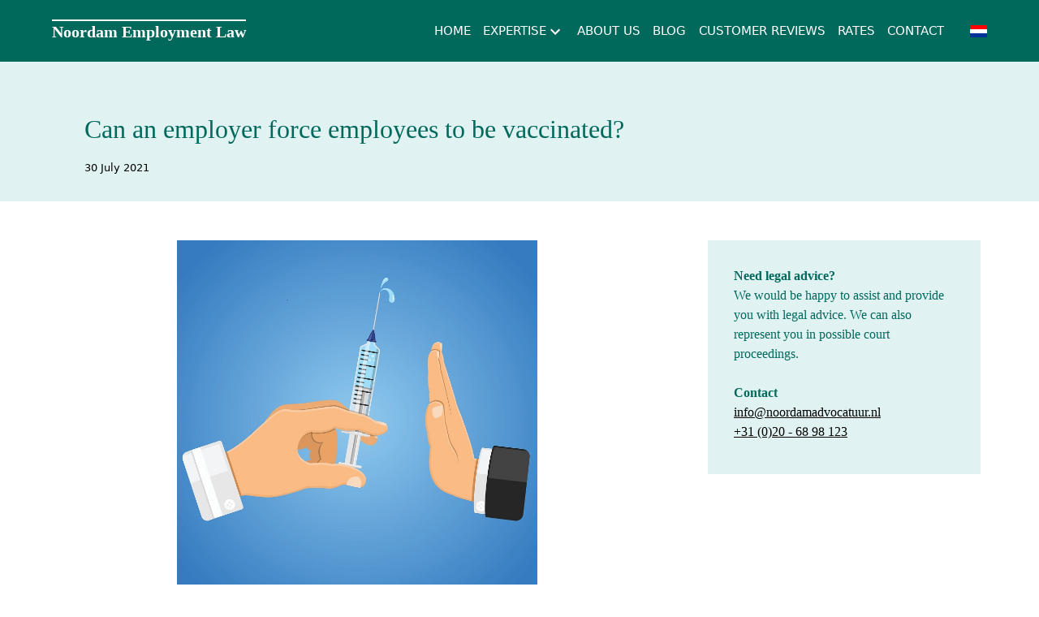

--- FILE ---
content_type: text/css
request_url: https://en.noordamadvocaten.nl/wp-content/themes/noordam2020/style.min.css?ver=1627026175
body_size: 6415
content:
/*!
Theme Name: Noordam 2020
Theme URI: https://themes.drost-co.nl
Author: Wilco Drost
Author URI: https://drost-co.nl
Description: Theme by Drost & Co
Version: 1.1.4
License: GNU General Public License v2 or later
License URI: LICENSE
Text Domain: tjerk
Tags: custom-background, custom-logo, custom-menu, featured-images, threaded-comments, translation-ready

This theme, like WordPress, is licensed under the GPL.
Use it to make something cool, have fun, and share what you've learned with others.

Tjerk is based on Underscores https://underscores.me/, (C) 2012-2017 Automattic, Inc.
Underscores is distributed under the terms of the GNU GPL v2 or later.

Normalizing styles have been helped along thanks to the fine work of
Nicolas Gallagher and Jonathan Neal https://necolas.github.io/normalize.css/
*//*! normalize.css v8.0.0 | MIT License | github.com/necolas/normalize.css */html{line-height:1.15;-webkit-text-size-adjust:100%}
body{margin:0}
h1{font-size:2em;margin:.67em 0}
hr{-webkit-box-sizing:content-box;box-sizing:content-box;height:0;overflow:visible}
pre{font-family:monospace,monospace;font-size:1em}
a{background-color:transparent}
abbr[title]{border-bottom:0;text-decoration:underline;-webkit-text-decoration:underline dotted;text-decoration:underline dotted}
b,strong{font-weight:bolder}
code,kbd,samp{font-family:monospace,monospace;font-size:1em}
small{font-size:80%}
sub,sup{font-size:75%;line-height:0;position:relative;vertical-align:baseline}
sub{bottom:-0.25em}
sup{top:-0.5em}
img{border-style:none}
button,input,optgroup,select,textarea{font-family:inherit;font-size:100%;line-height:1.15;margin:0}
button,input{overflow:visible}
button,select{text-transform:none}
button,[type="button"],[type="reset"],[type="submit"]{-webkit-appearance:button}
button::-moz-focus-inner,[type="button"]::-moz-focus-inner,[type="reset"]::-moz-focus-inner,[type="submit"]::-moz-focus-inner{border-style:none;padding:0}
button:-moz-focusring,[type="button"]:-moz-focusring,[type="reset"]:-moz-focusring,[type="submit"]:-moz-focusring{outline:1px dotted ButtonText}
fieldset{padding:.35em .75em .625em}
legend{-webkit-box-sizing:border-box;box-sizing:border-box;color:inherit;display:table;max-width:100%;padding:0;white-space:normal}
progress{vertical-align:baseline}
textarea{overflow:auto}
[type="checkbox"],[type="radio"]{-webkit-box-sizing:border-box;box-sizing:border-box;padding:0}
[type="number"]::-webkit-inner-spin-button,[type="number"]::-webkit-outer-spin-button{height:auto}
[type="search"]{-webkit-appearance:textfield;outline-offset:-2px}
[type="search"]::-webkit-search-decoration{-webkit-appearance:none}
::-webkit-file-upload-button{-webkit-appearance:button;font:inherit}
details{display:block}
summary{display:list-item}
template{display:none}
[hidden]{display:none}
body,button,input,select,optgroup,textarea{color:#222;font-family:-apple-system,system-ui,BlinkMacSystemFont,"Segoe UI","Roboto","Helvetica Neue",Arial,sans-serif;font-size:16px;font-size:1rem;line-height:1.5}
h1,h2,h3,h4,h5,h6{font-family:-apple-system,system-ui,BlinkMacSystemFont,"Segoe UI","Roboto","Helvetica Neue",Arial,sans-serif;line-height:1.2}
p{margin-bottom:1.5em}
dfn,cite,em,i{font-style:italic}
blockquote{margin:0 1.5em}
address{margin:0 0 1.5em}
pre{background:#eee;font-family:"Courier 10 Pitch",Courier,monospace;font-size:15px;font-size:.9375rem;line-height:1.6;margin-bottom:1.6em;max-width:100%;overflow:auto;padding:1.6em}
code,kbd,tt,var{font-family:Monaco,Consolas,"Andale Mono","DejaVu Sans Mono",monospace;font-size:15px;font-size:.9375rem}
abbr,acronym{border-bottom:1px dotted #666;cursor:help}
mark,ins{background:#fff9c0;text-decoration:none}
big{font-size:125%}
html{-webkit-box-sizing:border-box;box-sizing:border-box;font-size:1em}
*,*:before,*:after{-webkit-box-sizing:inherit;box-sizing:inherit}
body{background-color:white}
hr{background-color:#ccc;border:0;height:1px;margin-bottom:1.5em}
ul{list-style:disc}
ol{list-style:decimal}
li>ul,li>ol{margin-bottom:0;margin-left:1.5em}
dt{font-weight:bold}
dd{margin:0 1.5em 1.5em}
img{height:auto;max-width:100%}
figure{margin:1em 0}
table{margin:0 0 1.5em;width:100%}
button,input[type="button"],input[type="reset"],input[type="submit"]{border:1px solid;border-color:#ccc #ccc #bbb;border-radius:3px;background:#e6e6e6;color:rgba(0,0,0,0.8);font-family:inherit;line-height:inherit;padding:.45em 1em .55em}
button:hover,input[type="button"]:hover,input[type="reset"]:hover,input[type="submit"]:hover{border-color:#ccc #bbb #aaa}
button:active,button:focus,input[type="button"]:active,input[type="button"]:focus,input[type="reset"]:active,input[type="reset"]:focus,input[type="submit"]:active,input[type="submit"]:focus{border-color:#aaa #bbb #bbb}
input[type="text"],input[type="email"],input[type="url"],input[type="password"],input[type="search"],input[type="number"],input[type="tel"],input[type="range"],input[type="date"],input[type="month"],input[type="week"],input[type="time"],input[type="datetime"],input[type="datetime-local"],input[type="color"],textarea{color:#666;border:1px solid #ccc;border-radius:3px;padding:3px}
input[type="text"]:focus,input[type="email"]:focus,input[type="url"]:focus,input[type="password"]:focus,input[type="search"]:focus,input[type="number"]:focus,input[type="tel"]:focus,input[type="range"]:focus,input[type="date"]:focus,input[type="month"]:focus,input[type="week"]:focus,input[type="time"]:focus,input[type="datetime"]:focus,input[type="datetime-local"]:focus,input[type="color"]:focus,textarea:focus{color:#111}
select{border:1px solid #ccc}
textarea{width:100%}
a{color:inherit}
a:visited{color:inherit}
a:hover,a:focus,a:active{color:inherit}
a:focus{outline:thin dotted}
a:hover,a:active{outline:0}
.main-navigation__primary{line-height:2}
.main-navigation__primary li{position:relative}
.main-navigation__primary li.current-menu-item>a,.main-navigation__primary li.current-menu-item>.dropdown-toggle__label svg,.main-navigation__primary li.current-menu-ancestor>a,.main-navigation__primary li.current-menu-ancestor>.dropdown-toggle__label svg{opacity:.6}
.main-navigation__primary a{display:block;white-space:nowrap;overflow:hidden;text-overflow:ellipsis;text-decoration:none;color:black;color:initial}
.main-navigation__primary a:hover,.main-navigation__primary a:focus,.main-navigation__primary a:active{opacity:.6}
.main-navigation__primary .dropdown-toggle__input{visibility:hidden;position:absolute;top:0;right:0}
.main-navigation__primary .dropdown-toggle__input:checked ~ .sub-menu{display:block}
.main-navigation__primary .dropdown-toggle__label{position:absolute;top:0;right:0;cursor:pointer}
.main-navigation__primary .dropdown-toggle__label svg{vertical-align:middle}
.main-navigation__primary .menu{margin:0 auto;padding:0;list-style:none}
.main-navigation__primary .menu>li{margin:.5em 0}
.main-navigation__primary .menu>li>.dropdown-toggle__label{top:.5em}
.main-navigation__primary .menu>li>a{padding-top:.5em;padding-bottom:.5em}
.main-navigation__primary .menu-item-has-children a{padding-right:1.5em}
.main-navigation__primary .sub-menu{display:none;max-width:80vw;margin:0;padding:0 0 0 1em;list-style:none}
.main-navigation__primary .sub-menu .dropdown-toggle__label svg{color:black;fill:inherit;-webkit-transform:rotate(-90deg);transform:rotate(-90deg)}
.hamburger-menu__label{position:relative;z-index:2;-webkit-box-ordinal-group:4;-ms-flex-order:3;order:3;margin:auto 5vw auto auto;padding:.25em .5em;cursor:pointer;font-size:smaller;text-transform:lowercase;border-radius:.25em;background-color:transparent;-webkit-transition:background-color .4s;transition:background-color .4s}
.hamburger-menu__label svg{fill:currentColor;vertical-align:middle}
.hamburger-menu__label::before{display:block;pointer-events:none;opacity:0;content:"";position:fixed;top:0;right:0;bottom:0;left:0;background-color:black;-webkit-transition:opacity .4s;transition:opacity .4s}
.hamburger-menu__check{display:none}
.hamburger-menu__check:checked ~ .mobile-sidebar{right:0}
.hamburger-menu__check:checked ~ .hamburger-menu__label::before{pointer-events:auto;opacity:.5}
.mobile-sidebar{overflow-y:auto;position:fixed;z-index:3;top:0;left:auto;bottom:0;right:-80vw;-webkit-box-ordinal-group:3;-ms-flex-order:2;order:2;width:80vw;padding:5vw;-webkit-box-shadow:inset 10px 0 10px -10px rgba(0,0,0,0.1);box-shadow:inset 10px 0 10px -10px rgba(0,0,0,0.1);background-color:#f5f5f5;-webkit-transition:right .5s;transition:right .5s}
.pagination{margin:5vw}
.nav-links{display:-webkit-box;display:-ms-flexbox;display:flex;-webkit-box-pack:center;-ms-flex-pack:center;justify-content:center}
.page-numbers{padding:1em}
.screen-reader-text{border:0;clip:rect(1px,1px,1px,1px);-webkit-clip-path:inset(50%);clip-path:inset(50%);height:1px;margin:-1px;overflow:hidden;padding:0;position:absolute !important;width:1px;word-wrap:normal !important}
.screen-reader-text:focus{background-color:#f1f1f1;border-radius:3px;-webkit-box-shadow:0 0 2px 2px rgba(0,0,0,0.6);box-shadow:0 0 2px 2px rgba(0,0,0,0.6);clip:auto !important;-webkit-clip-path:none;clip-path:none;color:#21759b;display:block;font-size:14px;font-size:.875rem;font-weight:bold;height:auto;left:5px;line-height:normal;padding:15px 23px 14px;text-decoration:none;top:5px;width:auto;z-index:100000}
#content[tabindex="-1"]:focus{outline:0}
.blink{-webkit-animation:blink 1s step-start 0s infinite;animation:blink 1s step-start 0s infinite}
.footer-widgets{padding:2.5vw 5vw 0}
.footer-widgets a{color:inherit;text-decoration:none}
.footer-widgets__content{display:-webkit-box;display:-ms-flexbox;display:flex;-webkit-box-orient:vertical;-webkit-box-direction:normal;-ms-flex-direction:column;flex-direction:column}
.footer-widgets__widget{-webkit-box-flex:1;-ms-flex:1 0 20%;flex:1 0 20%}
.footer-widgets__widget select{max-width:100%}
.footer-widgets__widget ul{display:-webkit-box;display:-ms-flexbox;display:flex;-ms-flex-wrap:wrap;flex-wrap:wrap;list-style:none;padding:0}
.footer-widgets__widget ul li{-webkit-box-flex:0;-ms-flex:0 1 100%;flex:0 1 100%;position:relative;padding:.25em 0 .25em 1.5em}
.footer-widgets__widget ul li::before{content:" ";position:absolute;left:0}
.footer-widgets__title{font-size:1em}
.header-widgets{color:white}
.header-widgets .custom-html-widget{margin:1em 0}
.header-widgets .widget_media_image{margin:1em 0}
.header-widgets .widget_media_image img{vertical-align:middle}
.site-header{color:white;background-color:black}
.site-header__container{display:-webkit-box;display:-ms-flexbox;display:flex;-webkit-box-pack:justify;-ms-flex-pack:justify;justify-content:space-between;-webkit-box-align:center;-ms-flex-align:center;align-items:center;max-width:100vw;margin:0 auto}
.site-branding{display:-webkit-box;display:-ms-flexbox;display:flex;-webkit-box-orient:vertical;-webkit-box-direction:normal;-ms-flex-direction:column;flex-direction:column;-webkit-box-ordinal-group:2;-ms-flex-order:1;order:1;padding:2.5vw 5vw}
.custom-logo-link{height:2em;border:0}
.custom-logo-link img{width:auto;max-height:100%}
.site-title{-webkit-box-flex:1;-ms-flex:1 0 auto;flex:1 0 auto;margin:0;font-size:1em;line-height:inherit;font-weight:bold}
.site-title a{color:currentColor;text-decoration:none}
.site-description{display:none;overflow:hidden;white-space:nowrap;text-overflow:ellipsis;margin:0;font-size:1em}
.page-header{max-width:50rem;margin:0 auto;padding:5vw 5vw 0}
.page-title{text-align:center}
.archive-description::before{display:block;content:" "}
.page-content{max-width:50rem;margin:0 auto 5vw;padding:5vw}
.hentry{max-width:50rem;margin:2.5vw auto;padding:2.5vw 5vw 5vw;border-radius:.125em;height:100%;background-color:#e0f2f1}
.entry-title{font-weight:lighter}
.entry-title a{color:inherit;text-decoration:none}
.entry-meta{font-size:smaller;font-family:-apple-system,system-ui,BlinkMacSystemFont,"Segoe UI","Roboto","Helvetica Neue",Arial,sans-serif}
.entry-meta::before{display:block;content:" "}
.entry-meta a{text-decoration:none}
.post-thumbnail{display:block}
.entry-summary{font-size:smaller}
.entry-footer a{text-decoration:none}
.entry-footer .comments-link::before,.entry-footer .posted-on::before,.entry-footer .cat-links::before,.entry-footer .tags-links::before{display:block;content:" "}
.default-page{margin:0 0 10vw}
.default-page__header{display:-webkit-box;display:-ms-flexbox;display:flex;-webkit-box-orient:vertical;-webkit-box-direction:normal;-ms-flex-direction:column;flex-direction:column}
.has-hero-color .default-page__header{padding-bottom:2.5vw}
.default-page__title{width:100%;max-width:50rem;margin:0 auto;padding:5vw 5vw 0;font-weight:lighter}
.sidebar .default-page__title{max-width:1200px}
.default-page__title a{color:inherit;text-decoration:none}
.default-page__meta{width:100%;max-width:50rem;margin:0 auto;padding:0 5vw;font-family:-apple-system,system-ui,BlinkMacSystemFont,"Segoe UI","Roboto","Helvetica Neue",Arial,sans-serif;font-size:smaller}
.sidebar .default-page__meta{max-width:1200px}
.default-page__meta::before{display:block;content:"\00a0"}
.default-page__meta a{text-decoration:none}
.default-page__thumbnail{display:block;max-width:50rem;margin:0 auto}
.default-page__content-wrapper{position:relative;max-width:1200px;margin:0 auto}
.default-page__content{-webkit-box-flex:1;-ms-flex-positive:1;flex-grow:1;width:100%;max-width:50rem;margin:0 auto;padding:0 5vw}
.sidebar .default-page__content{width:auto;margin:0 auto 0 0}
.default-page__content>*:first-child{margin-top:2.5vw}
.has-hero-color .default-page__content>*:first-child{margin-top:3.75vw}
.default-page__sidebar{-ms-flex-preferred-size:25em;flex-basis:25em;padding:3.75vw 2.5vw;position:-webkit-sticky;position:sticky;top:0;height:-webkit-min-content;height:-moz-min-content;height:min-content}
.default-page__footer{width:100%;max-width:50rem;margin:0 auto;padding:2.5vw 5vw 0}
.sidebar .default-page__footer{max-width:1200px}
.default-page__footer a{text-decoration:none}
.default-post{margin:0 0 10vw}
.default-post__header{display:-webkit-box;display:-ms-flexbox;display:flex;-webkit-box-orient:vertical;-webkit-box-direction:normal;-ms-flex-direction:column;flex-direction:column}
.has-hero-color .default-post__header{padding-bottom:2.5vw}
.default-post__title{width:100%;max-width:50rem;margin:0 auto;padding:5vw 5vw 0;font-weight:lighter}
.sidebar .default-post__title{max-width:1200px}
.default-post__title a{color:inherit;text-decoration:none}
.default-post__meta{width:100%;max-width:50rem;margin:0 auto;padding:0 5vw;font-family:-apple-system,system-ui,BlinkMacSystemFont,"Segoe UI","Roboto","Helvetica Neue",Arial,sans-serif;font-size:smaller}
.sidebar .default-post__meta{max-width:1200px}
.default-post__meta::before{display:block;content:"\00a0"}
.default-post__meta a{text-decoration:none}
.default-post__thumbnail{display:block;max-width:50rem;margin:0 auto}
.default-post__content-wrapper{position:relative;max-width:1200px;margin:0 auto}
.default-post__content{-webkit-box-flex:1;-ms-flex-positive:1;flex-grow:1;width:100%;max-width:50rem;margin:0 auto;padding:0 5vw}
.sidebar .default-post__content{width:auto;margin:0 auto 0 0}
.default-post__content>*:first-child{margin-top:2.5vw}
.has-hero-color .default-post__content>*:first-child{margin-top:3.75vw}
.default-post__sidebar{-ms-flex-preferred-size:25em;flex-basis:25em;padding:3.75vw 2.5vw;position:-webkit-sticky;position:sticky;top:0;height:-webkit-min-content;height:-moz-min-content;height:min-content}
.default-post__footer{width:100%;max-width:50rem;margin:0 auto;padding:2.5vw 5vw 0}
.sidebar .default-post__footer{max-width:1200px}
.default-post__footer::before{display:block;content:' ';padding-top:2.5vw;border-top:solid 1px lightgray}
.default-post__footer a{text-decoration:none}
.comments-area{width:100%;max-width:50rem;margin:0 auto;padding:0 5vw}
.comment-content a{word-wrap:break-word}
.bypostauthor{display:block}
.site-footer{padding:5vw}
.site-footer a{color:inherit;text-decoration:none}
.site-footer__content{display:-webkit-box;display:-ms-flexbox;display:flex;-ms-flex-wrap:wrap;flex-wrap:wrap}
.site-footer__copy{font-size:smaller}
.site-footer__copy::after{margin:0 .5em;content:" "}
.site-footer__menu{display:-webkit-box;display:-ms-flexbox;display:flex;-ms-flex-wrap:wrap;flex-wrap:wrap;-webkit-box-pack:center;-ms-flex-pack:center;justify-content:center;list-style:none;margin:0;padding:0;font-size:smaller}
.site-footer__menu li{margin-right:1em}
.portfolio-excerpt{text-align:center}
.portfolio-excerpt__thumbnail{position:relative;display:block;height:0;padding-bottom:50%;background-color:gray;-webkit-box-shadow:0 .25em 1em 0 rgba(0,0,0,0.05),0 .25em 1.5em 0 rgba(0,0,0,0.05);box-shadow:0 .25em 1em 0 rgba(0,0,0,0.05),0 .25em 1.5em 0 rgba(0,0,0,0.05)}
.portfolio-excerpt__thumbnail::after{content:"";position:absolute;top:0;right:0;bottom:0;left:0;-webkit-box-shadow:0 .5em 1.5em 0 rgba(0,0,0,0.075),0 .5em 2em 0 rgba(0,0,0,0.075);box-shadow:0 .5em 1.5em 0 rgba(0,0,0,0.075),0 .5em 2em 0 rgba(0,0,0,0.075);opacity:0;-webkit-transition:opacity .3s ease-in-out;transition:opacity .3s ease-in-out}
.portfolio-excerpt__thumbnail:hover::after{opacity:1}
.portfolio-excerpt__img{position:absolute;top:0;left:0;width:100%}
.portfolio-overview{grid-template-columns:1fr 1fr;grid-column-gap:10vw;grid-auto-rows:10px;list-style:none;margin:0;padding:10vw}
.portfolio-overview__item{display:block}
.portfolio-overview__item>*{padding-bottom:5vw}
.portfolio-overview__item:first-child>*{padding-top:10vw}
.sidebar-widgets__widget{margin-bottom:2.5vw;padding:1.25vw 2.5vw;background-color:#e0f2f1}
.sidebar-widgets__widget ul{padding-left:0}
.sidebar-widgets__widget ul li{margin-bottom:.5em}
.alignwide{position:relative}
.alignfull{position:relative;width:auto;margin-left:calc(50% - 50vw);margin-right:calc(50% - 50vw)}
.entry-content{font-size:.9375em}
.entry-content p a{text-decoration:none;border-bottom:solid 1px;border-color:inherit}
.entry-content>h1,.entry-content>h2,.entry-content>h3,.entry-content>h4,.entry-content>h5,.entry-content>h6{margin-top:1em}
.entry-content ul{padding-left:1.5em}
.wp-block-jetpack-button{-webkit-box-ordinal-group:3;-ms-flex-order:2;order:2}
.hcaptcha{width:100%;margin:1rem 0 !important}
.infinite-scroll .posts-navigation,.infinite-scroll.neverending .site-footer{display:none}
.infinity-end.neverending .site-footer{display:block}
.page-content .wp-smiley,.entry-content .wp-smiley,.comment-content .wp-smiley{border:0;margin-bottom:0;margin-top:0;padding:0}
embed,iframe,object{max-width:100%}
.custom-logo-link{display:inline-block}
.wp-caption{margin-bottom:1.5em;max-width:100%}
.wp-caption img[class*="wp-image-"]{display:block;margin-left:auto;margin-right:auto}
.wp-caption .wp-caption-text{margin:.8075em 0}
.wp-caption-text{text-align:center}
.gallery{margin-bottom:1.5em}
.gallery-item{display:inline-block;text-align:center;vertical-align:top;width:100%}
.gallery-columns-2 .gallery-item{max-width:50%}
.gallery-columns-3 .gallery-item{max-width:33.33%}
.gallery-columns-4 .gallery-item{max-width:25%}
.gallery-columns-5 .gallery-item{max-width:20%}
.gallery-columns-6 .gallery-item{max-width:16.66%}
.gallery-columns-7 .gallery-item{max-width:14.28%}
.gallery-columns-8 .gallery-item{max-width:12.5%}
.gallery-columns-9 .gallery-item{max-width:11.11%}
.gallery-caption{display:block}
.fa{min-width:1.75em}
.contact-form{padding:2.5vw;font-family:-apple-system,system-ui,BlinkMacSystemFont,"Segoe UI","Roboto","Helvetica Neue",Arial,sans-serif;background-color:#e0f2f1}
.contact-form .grunion-field-label,.contact-form .grunion-field-label.checkbox,.contact-form .grunion-field-label.radio,.contact-form .grunion-radio-label{font-weight:normal}
.site-header{font-family:-apple-system,system-ui,BlinkMacSystemFont,"Segoe UI","Roboto","Helvetica Neue",Arial,sans-serif}
.site-branding{padding-right:1em}
.site-title{font-family:'PT Serif';font-size:1.25em;border-top:solid 2px white;line-height:1.3;white-space:nowrap}
.site-branding{padding-top:1.5em;padding-bottom:1.5em}
.custom-logo-link{height:3.5em}
.nrdm-front-page__hero{position:relative;display:-webkit-box;display:-ms-flexbox;display:flex;min-height:25vw}
.nrdm-front-page__figure{position:absolute;z-index:-1;top:0;right:0;bottom:0;left:0;margin:0;background-color:lightgray}
.nrdm-front-page__figure-img{display:block;width:100%;height:100%;-o-object-fit:cover;object-fit:cover}
.nrdm-front-page__intro{margin:2.5vw;padding:2.5vw;background-color:rgba(255,255,255,0.9)}
.nrdm-front-page__title{margin:0;font-weight:lighter}
.nrdm-front-page__btn{display:inline-block;padding:.5em .75em;font-size:smaller;color:white !important;text-decoration:none;background-color:#00695c}
.nrdm-front-page__posts{padding:5vw}
.nrdm-front-page__posts-content{max-width:1200px;margin:0 auto}
.nrdm-front-page__post{-webkit-box-flex:1;-ms-flex:1;flex:1;padding:2.5vw 2.5vw 2.5vw 0}
.nrdm-front-page__post-title{margin:0;font-size:small;font-weight:normal;text-transform:uppercase;text-decoration:none}
.nrdm-front-page__post-footer{margin-top:auto}
.nrdm-front-page__post-link{display:inline-block;padding:.5em .75em;font-size:smaller;color:white !important;text-decoration:none;background-color:#00695c}
.nrdm-front-page__post_quote{padding-right:0;padding-left:0;text-align:center;background-color:#e0f2f1}
.nrdm-front-page__post_quote .nrdm-front-page__post-title{text-align:center}
.nrdm-front-page__post_quote .nrdm-front-page__post-footer{text-align:center}
.nrdm-front-page__quote{margin:0;padding:0 1.25vw;text-align:center;font-size:large;font-style:italic}
.nrdm-front-page__quote cite{font-size:small;font-style:normal;opacity:.5}
.nrdm-front-page__partners{padding:0 5vw 5vw}
.nrdm-front-page__partners-content{max-width:1200px;margin:0 auto}
.nrdm-front-page__partners-title{margin-bottom:2.5vw;padding-bottom:.5em;font-size:small;font-weight:normal;text-transform:uppercase;text-decoration:none;border-bottom:solid 1px #009688}
.nrdm-front-page__partner-logos{display:-webkit-box;display:-ms-flexbox;display:flex;-webkit-box-align:center;-ms-flex-align:center;align-items:center;list-style:none;margin:0;padding:0}
.nrdm-front-page__partner-logos img{width:auto;max-height:2em;margin-right:5vw}
.footer-widgets address{margin:1em 0 1em 1.5em;font-style:normal}
.footer-widgets address::before{display:inline-block;width:1.5em;margin-left:-1.5em;font-family:"Font Awesome 5 Free";font-weight:900;display:inline-block;font-style:normal;font-variant:normal;text-rendering:auto;line-height:1;content:'\f041'}
.footer-widgets .icon-facebook{fill:#3b5998}
.footer-widgets .icon-linkedin{fill:#0077b5}
.site-footer__content,.footer-widgets__content{max-width:1200px;margin:0 auto}
.site-footer nav{margin-left:auto}
.site-footer__menu::before{content:""}
.carousel{-webkit-box-flex:1;-ms-flex:1;flex:1;display:-webkit-box;display:-ms-flexbox;display:flex;-webkit-box-orient:vertical;-webkit-box-direction:normal;-ms-flex-direction:column;flex-direction:column;-webkit-box-pack:center;-ms-flex-pack:center;justify-content:center;-webkit-box-align:center;-ms-flex-align:center;align-items:center}
.carousel-inner{position:relative;width:100%;overflow:hidden}
.carousel-inner>.item{position:relative;display:none;-webkit-animation:.5s ease-in-out;animation:.5s ease-in-out}
.carousel-inner>.active,.carousel-inner>.next{display:block}
.carousel-inner>.next{position:absolute;top:0;width:100%}
.carousel-inner>.to-left{-webkit-animation-name:left;animation-name:left}
.carousel-inner>.from-right{-webkit-animation-name:right;animation-name:right}
.carousel-inner>.to-right{-webkit-animation-name:right;animation-name:right;animation-direction:reverse}
.carousel-inner>.from-left{-webkit-animation-name:left;animation-name:left;animation-direction:reverse}
.carousel-control{position:absolute;top:0;bottom:0;left:0;width:15%;cursor:pointer}
.carousel-control.right{right:0;left:auto}
.carousel-control>.arrow{position:absolute;top:50%;display:inline-block;width:30px;height:30px;background:url("[data-uri]") center center no-repeat;background-size:26px 20px;opacity:.6;-webkit-transform:translateY(-50%);transform:translateY(-50%)}
.carousel-control>.arrow:hover{opacity:.8}
.carousel-control>.arrow.left{-webkit-transform:translateY(-50%) rotate(180deg);transform:translateY(-50%) rotate(180deg)}
.carousel-control>.arrow.right{right:50%}
.carousel-indicators{list-style:none;margin:1em auto;padding:0}
.carousel-indicators li{display:inline-block;width:10px;height:10px;cursor:pointer;border:1px solid #fff;border-radius:10px}
.carousel-indicators li.active{background-color:#fff}
.noordam-post-grid{max-width:1200px;width:calc(100% - 4rem);margin:4rem auto 0}
.noordam-post-grid__content{display:-webkit-box;display:-ms-flexbox;display:flex;-webkit-box-orient:horizontal;-webkit-box-direction:normal;-ms-flex-direction:row;flex-direction:row;-ms-flex-wrap:wrap;flex-wrap:wrap;-webkit-box-pack:justify;-ms-flex-pack:justify;justify-content:space-between}
.noordam-post-grid__content::after{content:'';-webkit-box-flex:1;-ms-flex-positive:1;flex-grow:1}
.noordam-post-grid__item{-webkit-box-flex:1;-ms-flex-positive:1;flex-grow:1;margin-bottom:2rem}
.noordam-post-grid__item .hentry{padding-bottom:0}
.noordam-related{max-width:1200px;margin:4rem auto 0}
.noordam-related__content{display:-webkit-box;display:-ms-flexbox;display:flex;-webkit-box-orient:horizontal;-webkit-box-direction:normal;-ms-flex-direction:row;flex-direction:row;-ms-flex-wrap:wrap;flex-wrap:wrap;-webkit-box-pack:justify;-ms-flex-pack:justify;justify-content:space-between}
.noordam-related__content::after{content:'';-webkit-box-flex:1;-ms-flex-positive:1;flex-grow:1}
.noordam-related__item{-webkit-box-flex:1;-ms-flex-positive:1;flex-grow:1;margin-bottom:2rem}
.noordam-related__item .hentry{padding-bottom:0}
.noordam-excerpt{height:100%}
.noordam-excerpt__thumb{display:block;position:relative;z-index:2;overflow:hidden;height:0;padding-bottom:56%;color:white}
.noordam-excerpt__thumb::before{display:block;content:'';position:absolute;z-index:1;top:0;right:0;bottom:0;left:0;pointer-events:none;background-color:#e0f2f1}
.noordam-excerpt__thumb::after{display:block;position:absolute;z-index:2;top:50%;left:50%;-webkit-transform:translate(-50%,-50%);transform:translate(-50%,-50%);font-family:'dashicons';font-size:6rem;pointer-events:none}
.noordam-excerpt__thumb-link{position:absolute;z-index:3;top:0;right:0;bottom:0;left:0}
.noordam-excerpt__thumb-img{width:auto;height:100%;max-width:inherit;-o-object-fit:cover;object-fit:cover;width:100%}
.format-standard .noordam-excerpt__thumb::after{content:"\f123"}
.format-aside .noordam-excerpt__thumb::after{content:"\f123"}
.format-gallery .noordam-excerpt__thumb::after{content:"\f161"}
.format-link .noordam-excerpt__thumb::after{content:"\f103"}
.format-image .noordam-excerpt__thumb::after{content:"\f128"}
.format-quote .noordam-excerpt__thumb::after{content:"\f122"}
.format-status .noordam-excerpt__thumb::after{content:"\f130"}
.format-video .noordam-excerpt__thumb::after{content:"\f236"}
.format-audio .noordam-excerpt__thumb::after{content:"\f127"}
.format-chat .noordam-excerpt__thumb::after{content:"\f125"}
.noordam-excerpt__title{margin-top:.5em;font-size:larger}
.noordam-excerpt__title a{color:inherit;text-decoration:none}
.noordam-excerpt__summary{font-size:smaller}
.noordam-excerpt__date{font-size:smaller;font-family:-apple-system,system-ui,BlinkMacSystemFont,"Segoe UI","Roboto","Helvetica Neue",Arial,sans-serif}
.noordam-excerpt__date a{text-decoration:none}
.noordam-excerpt__read-more{font-family:-apple-system,system-ui,BlinkMacSystemFont,"Segoe UI","Roboto","Helvetica Neue",Arial,sans-serif}
@media screen and (min-width:480px){.site-description{display:block}
.noordam-post-grid{width:calc(100% - 8rem)}
.noordam-post-grid__content{margin:-2rem 0 0 -2rem;width:calc(100% + 2rem)}
.noordam-post-grid__item{-webkit-box-flex:0;-ms-flex-positive:0;flex-grow:0;-ms-flex-preferred-size:calc(50% - 2rem);flex-basis:calc(50% - 2rem);margin:2rem 0 0 2rem}
.noordam-related__content{margin:-2rem 0 0 -2rem;width:calc(100% + 2rem)}
.noordam-related__item{-webkit-box-flex:0;-ms-flex-positive:0;flex-grow:0;-ms-flex-preferred-size:calc(50% - 2rem);flex-basis:calc(50% - 2rem);margin:2rem 0 0 2rem}
}@media screen and (min-width:768px){body{overflow-x:hidden !important}
}@media screen and (min-width:782px){.main-navigation__primary li:hover>.sub-menu{display:block}
.main-navigation__primary .menu{display:-webkit-box;display:-ms-flexbox;display:flex}
.main-navigation__primary .menu>li{margin:0 0 0 1em}
.main-navigation__primary .menu>li>.dropdown-toggle__label svg{fill:currentColor}
.main-navigation__primary .menu>li>a{color:currentColor}
.main-navigation__primary .sub-menu{position:absolute;top:100%;left:-.5em;padding:.5em 1em;border-radius:.25em;background-color:white;-webkit-box-shadow:.25em .25em .25em rgba(0,0,0,0.1);box-shadow:.25em .25em .25em rgba(0,0,0,0.1)}
.main-navigation__primary .sub-menu .sub-menu{top:-.5em;left:100%}
.hamburger-menu__label{display:none}
.mobile-sidebar{overflow:visible;position:static;display:-webkit-box;display:-ms-flexbox;display:flex;-webkit-box-align:center;-ms-flex-align:center;align-items:center;width:auto;margin-right:5vw;margin-left:auto;padding:0;-webkit-box-shadow:none;box-shadow:none;background-color:transparent}
.footer-widgets__content{-webkit-box-orient:horizontal;-webkit-box-direction:normal;-ms-flex-direction:row;flex-direction:row}
.header-widgets{margin-left:1em}
.header-widgets a{color:currentColor;text-decoration:none}
.header-widgets .custom-html-widget{margin:0 0 0 1em}
.header-widgets .widget_media_image{margin:0 0 0 1em}
.admin-bar .site-header{top:32px}
.default-page__content-wrapper{display:-webkit-box;display:-ms-flexbox;display:flex;-webkit-box-pack:justify;-ms-flex-pack:justify;justify-content:space-between}
.default-post__content-wrapper{display:-webkit-box;display:-ms-flexbox;display:flex;-webkit-box-pack:justify;-ms-flex-pack:justify;justify-content:space-between}
.portfolio-overview{display:grid}
.alignwide{width:75vw;max-width:75vw;left:calc(-37.5vw + 50%)}
.main-navigation__primary{font-size:.95em}
.main-navigation__primary .sub-menu{padding-left:0;padding-right:0}
.main-navigation__primary .sub-menu li{padding-left:1em;padding-right:1em}
.main-navigation__primary .sub-menu li:hover{background-color:#e0f2f1}
.nrdm-front-page__intro{max-width:40vw;margin:5vw 5vw 5vw 15vw}
.nrdm-front-page__title{font-size:2.5vw}
.nrdm-front-page__posts-content{display:-webkit-box;display:-ms-flexbox;display:flex;-ms-flex-wrap:wrap;flex-wrap:wrap}
.nrdm-front-page__post{display:-webkit-box;display:-ms-flexbox;display:flex;-webkit-box-orient:vertical;-webkit-box-direction:normal;-ms-flex-direction:column;flex-direction:column;-webkit-box-pack:justify;-ms-flex-pack:justify;justify-content:space-between}
.carousel{min-height:12em}
.noordam-post-grid__item:not(.testimonial){-ms-flex-preferred-size:calc(33.333% - 2rem);flex-basis:calc(33.333% - 2rem)}
}@media screen and (min-width:1200px){.site-branding{-webkit-box-orient:horizontal;-webkit-box-direction:normal;-ms-flex-direction:row;flex-direction:row;-webkit-box-align:center;-ms-flex-align:center;align-items:center}
.site-description::before{margin:0 .5em;content:" "}
.default-page__title{font-size:2.5vw}
.default-post__title{font-size:2.5vw}
.nrdm-front-page__intro{max-width:30vw}
.nrdm-front-page__post{padding-right:5vw}
.nrdm-front-page__post-footer{margin-bottom:-3.5vw}
.nrdm-front-page__post_quote{padding-right:0;padding-left:0}
}@media screen and (max-width:782px){.main-navigation__primary .menu>li::after{content:'';display:block;margin:.5em 0;border-bottom:solid 1px lightgray}
}@-webkit-keyframes blink{50%{opacity:.0}
}@keyframes blink{50%{opacity:.0}
}@-webkit-keyframes left{from{opacity:1;left:0}
to{opacity:0;left:-100%}
}@keyframes left{from{opacity:1;left:0}
to{opacity:0;left:-100%}
}@-webkit-keyframes right{from{opacity:1;left:100%}
to{opacity:0;left:0}
}@keyframes right{from{opacity:1;left:100%}
to{opacity:0;left:0}
}

--- FILE ---
content_type: application/javascript
request_url: https://en.noordamadvocaten.nl/wp-content/themes/noordam2020/assets/js/custom.js?ver=1627026587
body_size: 292
content:
"use strict";

/**
 * JS Carousel
 * 
 * @todo refactor to js class
 * @link https://codepen.io/gromovich/pen/LRzVBa
 */
var items = document.querySelectorAll('.carousel .item');
var dots = document.querySelectorAll('.carousel-indicators li');
var currentItem = 0;
var isEnabled = true;
var interval = 4000;
var autoPlay = setInterval(function () {
  nextItem(currentItem);
}, interval);

function changeCurrentItem(n) {
  currentItem = (n + items.length) % items.length;
  clearInterval(autoPlay);
  autoPlay = setInterval(function () {
    nextItem(currentItem);
  }, interval);
}

function nextItem(n) {
  hideItem('to-left');
  changeCurrentItem(n + 1);
  showItem('from-right');
}

function previousItem(n) {
  hideItem('to-right');
  changeCurrentItem(n - 1);
  showItem('from-left');
}

function goToItem(n) {
  if (n < currentItem) {
    hideItem('to-right');
    currentItem = n;
    showItem('from-left');
  } else {
    hideItem('to-left');
    currentItem = n;
    showItem('from-right');
  }
}

function hideItem(direction) {
  isEnabled = false;
  items[currentItem].classList.add(direction);
  dots[currentItem].classList.remove('active');
  items[currentItem].addEventListener('animationend', function () {
    this.classList.remove('active', direction);
  });
}

function showItem(direction) {
  items[currentItem].classList.add('next', direction);
  dots[currentItem].classList.add('active');
  items[currentItem].addEventListener('animationend', function () {
    this.classList.remove('next', direction);
    this.classList.add('active');
    isEnabled = true;
  });
} // document.querySelector('.carousel-control.left').addEventListener('click', function() {
// 	if (isEnabled) {
// 		previousItem(currentItem);
// 	}
// });
// document.querySelector('.carousel-control.right').addEventListener('click', function() {
// 	if (isEnabled) {
// 		nextItem(currentItem);
// 	}
// });


document.querySelector('.carousel-indicators').addEventListener('click', function (e) {
  var target = [].slice.call(e.target.parentNode.children).indexOf(e.target);

  if (target !== currentItem && target < dots.length) {
    goToItem(target);
  }
});